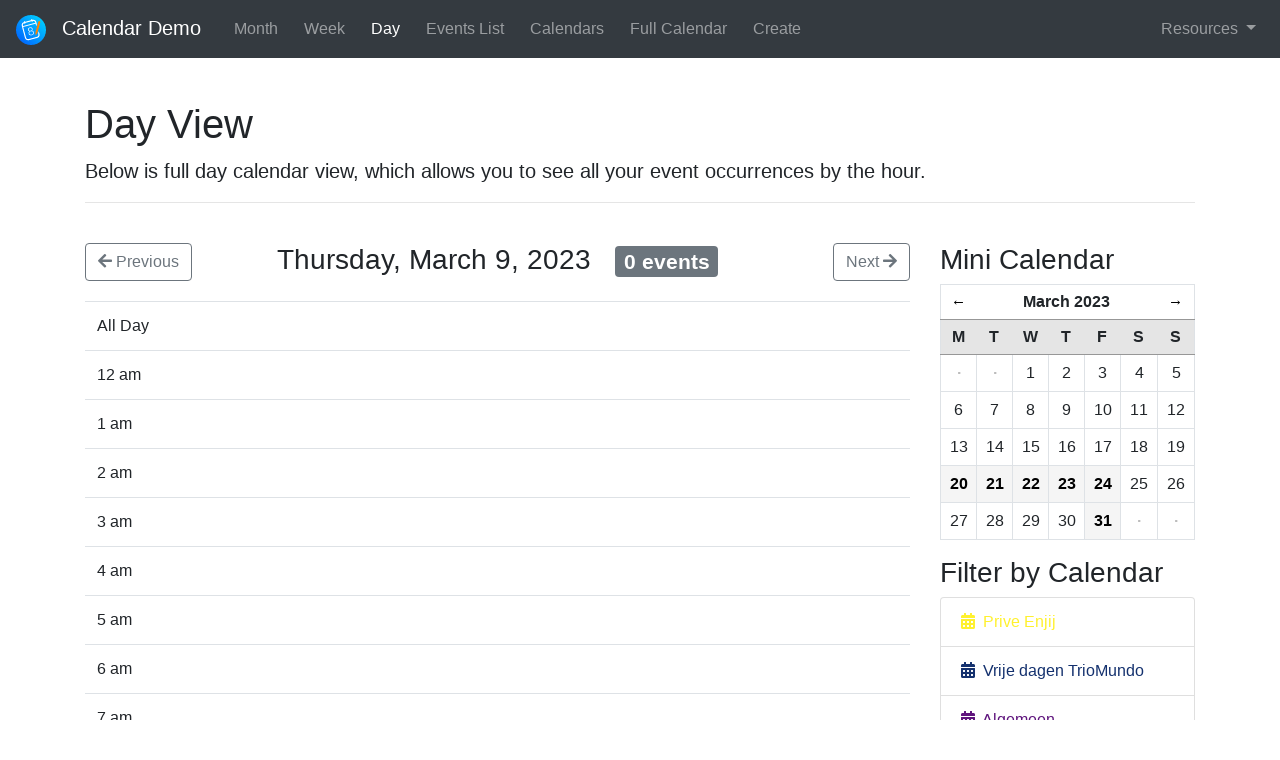

--- FILE ---
content_type: text/html; charset=UTF-8
request_url: https://10-14.nl/calendar-demo/day/2023/03/09
body_size: 3221
content:
<!DOCTYPE html>
<html lang="en">
<head>
    <meta charset="utf-8">
    <meta http-equiv="X-UA-Compatible" content="IE=edge">
    <meta name="viewport" content="width=device-width, initial-scale=1">
    <meta name="description" content="Demo Templates for Calendar">
    <meta name="author" content="Solspace">
    <title>Calendar Demo | Day</title>
    <link href="https://use.fontawesome.com/releases/v5.2.0/css/all.css" rel="stylesheet">
    <link rel="stylesheet" href="https://stackpath.bootstrapcdn.com/bootstrap/4.1.3/css/bootstrap.min.css">
    <link rel="stylesheet" href="https://10-14.nl/assets/calendar-demo/css/main.css">
    </head>


<body role="document">


<nav class="navbar fixed-top navbar-expand-lg navbar-dark bg-dark">
    <a class="navbar-brand" href="https://10-14.nl/calendar-demo/">
        <img src="https://10-14.nl/assets/calendar-demo/images/icon.svg" alt="Calendar Demo">
        Calendar Demo
    </a>
    <button class="navbar-toggler" type="button" data-toggle="collapse" data-target="#navbarSupportedContent" aria-controls="navbarSupportedContent" aria-expanded="false" aria-label="Toggle navigation">
        <span class="navbar-toggler-icon"></span>
    </button>
    <div class="collapse navbar-collapse" id="navbarSupportedContent">
        <ul class="navbar-nav mr-auto">
            <li class="nav-item ">
                <a class="nav-link" href="https://10-14.nl/calendar-demo/month">Month</a>
            </li>
            <li class="nav-item ">
                <a class="nav-link" href="https://10-14.nl/calendar-demo/week">Week</a>
            </li>
            <li class="nav-item active">
                <a class="nav-link" href="https://10-14.nl/calendar-demo/day">Day</a>
            </li>
            <li class="nav-item ">
                <a class="nav-link" href="https://10-14.nl/calendar-demo/events">Events List</a>
            </li>
            <li class="nav-item ">
                <a class="nav-link" href="https://10-14.nl/calendar-demo/calendars">Calendars</a>
            </li>
            <li class="nav-item ">
                <a class="nav-link" href="https://10-14.nl/calendar-demo/fullcalendar">Full Calendar</a>
            </li>
            <li class="nav-item ">
                <a class="nav-link" href="https://10-14.nl/calendar-demo/edit/event/new">Create</a>
            </li>
        </ul>
        <div class="navbar-nav dropdown">
            <a class="nav-link dropdown-toggle" href="#" id="navbarDropdown" role="button"
                data-toggle="dropdown" aria-haspopup="true" aria-expanded="false">
                Resources
            </a>
            <div class="dropdown-menu dropdown-menu-right text-right" aria-labelledby="navbarDropdown">
                <a class="dropdown-item" href="https://plugins.craftcms.com/calendar">Plugin Store</a>
                <a class="dropdown-item" href="https://docs.solspace.com/craft/calendar/v3/">Documentation</a>
                <a class="dropdown-item" href="https://docs.solspace.com/craft/calendar/v3/support.html">Support</a>
            </div>
        </div>
    </div>
</nav>

<div class="container">
    
    <h1>Day View</h1>
    <p class="lead">
        Below is full day calendar view, which allows you to see all your event occurrences by the hour.
    </p>
    <hr /><br />

                        
    <div class="row">
        <div class="col-md-9">

            
            
            <div id="day_calendar">

                <div class="row justify-content-between mb-3">
                    <div class="col-2">
                        <a class="btn btn-outline-secondary"
                           href="https://10-14.nl/calendar-demo/day/2023/03/08">
                            <span class="fas fa-arrow-left"></span> Previous
                        </a>
                    </div>

                    <div class="col-auto">
                        <h3>
                            Thursday, March 9, 2023 &nbsp;
                            <span class="badge badge-secondary">
                                0 events
                            </span>
                        </h3>
                    </div>

                    <div class="col-2 clearfix">
                        <a class="btn btn-outline-secondary float-right"
                           href="https://10-14.nl/calendar-demo/day/2023/03/10">
                            Next <span class="fas fa-arrow-right"></span>
                        </a>
                    </div>
                </div>

                <table class="table">
                    <tr>
                        <td style="width:15%;">
                                                            All Day
                                                    </td>
                        <td>
                                                    </td>
                    </tr>

                                            <tr>
                            <td>
                                                                    12 am
                                                            </td>
                            <td>
                                                            </td>
                        </tr>
                                            <tr>
                            <td>
                                                                    1 am
                                                            </td>
                            <td>
                                                            </td>
                        </tr>
                                            <tr>
                            <td>
                                                                    2 am
                                                            </td>
                            <td>
                                                            </td>
                        </tr>
                                            <tr>
                            <td>
                                                                    3 am
                                                            </td>
                            <td>
                                                            </td>
                        </tr>
                                            <tr>
                            <td>
                                                                    4 am
                                                            </td>
                            <td>
                                                            </td>
                        </tr>
                                            <tr>
                            <td>
                                                                    5 am
                                                            </td>
                            <td>
                                                            </td>
                        </tr>
                                            <tr>
                            <td>
                                                                    6 am
                                                            </td>
                            <td>
                                                            </td>
                        </tr>
                                            <tr>
                            <td>
                                                                    7 am
                                                            </td>
                            <td>
                                                            </td>
                        </tr>
                                            <tr>
                            <td>
                                                                    8 am
                                                            </td>
                            <td>
                                                            </td>
                        </tr>
                                            <tr>
                            <td>
                                                                    9 am
                                                            </td>
                            <td>
                                                            </td>
                        </tr>
                                            <tr>
                            <td>
                                                                    10 am
                                                            </td>
                            <td>
                                                            </td>
                        </tr>
                                            <tr>
                            <td>
                                                                    11 am
                                                            </td>
                            <td>
                                                            </td>
                        </tr>
                                            <tr>
                            <td>
                                                                    12 pm
                                                            </td>
                            <td>
                                                            </td>
                        </tr>
                                            <tr>
                            <td>
                                                                    1 pm
                                                            </td>
                            <td>
                                                            </td>
                        </tr>
                                            <tr>
                            <td>
                                                                    2 pm
                                                            </td>
                            <td>
                                                            </td>
                        </tr>
                                            <tr>
                            <td>
                                                                    3 pm
                                                            </td>
                            <td>
                                                            </td>
                        </tr>
                                            <tr>
                            <td>
                                                                    4 pm
                                                            </td>
                            <td>
                                                            </td>
                        </tr>
                                            <tr>
                            <td>
                                                                    5 pm
                                                            </td>
                            <td>
                                                            </td>
                        </tr>
                                            <tr>
                            <td>
                                                                    6 pm
                                                            </td>
                            <td>
                                                            </td>
                        </tr>
                                            <tr>
                            <td>
                                                                    7 pm
                                                            </td>
                            <td>
                                                            </td>
                        </tr>
                                            <tr>
                            <td>
                                                                    8 pm
                                                            </td>
                            <td>
                                                            </td>
                        </tr>
                                            <tr>
                            <td>
                                                                    9 pm
                                                            </td>
                            <td>
                                                            </td>
                        </tr>
                                            <tr>
                            <td>
                                                                    10 pm
                                                            </td>
                            <td>
                                                            </td>
                        </tr>
                                            <tr>
                            <td>
                                                                    11 pm
                                                            </td>
                            <td>
                                                            </td>
                        </tr>
                                    </table>
            </div>
        </div>

        <div class="col-md-3">
            <div id="mini-cal-wrapper">
        <h3>Mini Calendar</h3>


                

<div id="mini_calendar">
    <table class="table table-bordered">
        <thead>
        <tr>
            <th colspan="1">
                                    <a id="mini_calendar_prev_month" href="https://10-14.nl/calendar-demo/month/2023/02/">&larr;</a>
                            </th>
            <th colspan="5">
                March 2023
            </th>
            <th colspan="1">
                                    <a id="mini_calendar_next_month" href="https://10-14.nl/calendar-demo/month/2023/04/"> &rarr;</a>
                            </th>
        </tr>
        <tr class="mini_calendar_days">
                            <th>M</th>
                            <th>T</th>
                            <th>W</th>
                            <th>T</th>
                            <th>F</th>
                            <th>S</th>
                            <th>S</th>
                    </tr>
        </thead>
        <tbody>
                    <tr>
                                    <td class="
                            
                            
                            
                        ">
                        <div class="mini_calendar_date">
                                                            <strong class="middot">&middot;</strong>
                                                    </div>
                    </td>
                                    <td class="
                            
                            
                            
                        ">
                        <div class="mini_calendar_date">
                                                            <strong class="middot">&middot;</strong>
                                                    </div>
                    </td>
                                    <td class="
                            mini_calendar_pad
                            
                            
                        ">
                        <div class="mini_calendar_date">
                                                            
                                1

                                                                                    </div>
                    </td>
                                    <td class="
                            mini_calendar_pad
                            
                            
                        ">
                        <div class="mini_calendar_date">
                                                            
                                2

                                                                                    </div>
                    </td>
                                    <td class="
                            mini_calendar_pad
                            
                            
                        ">
                        <div class="mini_calendar_date">
                                                            
                                3

                                                                                    </div>
                    </td>
                                    <td class="
                            mini_calendar_pad
                            
                            
                        ">
                        <div class="mini_calendar_date">
                                                            
                                4

                                                                                    </div>
                    </td>
                                    <td class="
                            mini_calendar_pad
                            
                            
                        ">
                        <div class="mini_calendar_date">
                                                            
                                5

                                                                                    </div>
                    </td>
                            </tr>
                    <tr>
                                    <td class="
                            mini_calendar_pad
                            
                            
                        ">
                        <div class="mini_calendar_date">
                                                            
                                6

                                                                                    </div>
                    </td>
                                    <td class="
                            mini_calendar_pad
                            
                            
                        ">
                        <div class="mini_calendar_date">
                                                            
                                7

                                                                                    </div>
                    </td>
                                    <td class="
                            mini_calendar_pad
                            
                            
                        ">
                        <div class="mini_calendar_date">
                                                            
                                8

                                                                                    </div>
                    </td>
                                    <td class="
                            mini_calendar_pad
                            
                            
                        ">
                        <div class="mini_calendar_date">
                                                            
                                9

                                                                                    </div>
                    </td>
                                    <td class="
                            mini_calendar_pad
                            
                            
                        ">
                        <div class="mini_calendar_date">
                                                            
                                10

                                                                                    </div>
                    </td>
                                    <td class="
                            mini_calendar_pad
                            
                            
                        ">
                        <div class="mini_calendar_date">
                                                            
                                11

                                                                                    </div>
                    </td>
                                    <td class="
                            mini_calendar_pad
                            
                            
                        ">
                        <div class="mini_calendar_date">
                                                            
                                12

                                                                                    </div>
                    </td>
                            </tr>
                    <tr>
                                    <td class="
                            mini_calendar_pad
                            
                            
                        ">
                        <div class="mini_calendar_date">
                                                            
                                13

                                                                                    </div>
                    </td>
                                    <td class="
                            mini_calendar_pad
                            
                            
                        ">
                        <div class="mini_calendar_date">
                                                            
                                14

                                                                                    </div>
                    </td>
                                    <td class="
                            mini_calendar_pad
                            
                            
                        ">
                        <div class="mini_calendar_date">
                                                            
                                15

                                                                                    </div>
                    </td>
                                    <td class="
                            mini_calendar_pad
                            
                            
                        ">
                        <div class="mini_calendar_date">
                                                            
                                16

                                                                                    </div>
                    </td>
                                    <td class="
                            mini_calendar_pad
                            
                            
                        ">
                        <div class="mini_calendar_date">
                                                            
                                17

                                                                                    </div>
                    </td>
                                    <td class="
                            mini_calendar_pad
                            
                            
                        ">
                        <div class="mini_calendar_date">
                                                            
                                18

                                                                                    </div>
                    </td>
                                    <td class="
                            mini_calendar_pad
                            
                            
                        ">
                        <div class="mini_calendar_date">
                                                            
                                19

                                                                                    </div>
                    </td>
                            </tr>
                    <tr>
                                    <td class="
                            mini_calendar_pad
                            has_events
                            
                        ">
                        <div class="mini_calendar_date">
                                                                                                <a href="https://10-14.nl/calendar-demo/day/2023/03/20">
                                
                                20

                                                                    </a>
                                                                                    </div>
                    </td>
                                    <td class="
                            mini_calendar_pad
                            has_events
                            
                        ">
                        <div class="mini_calendar_date">
                                                                                                <a href="https://10-14.nl/calendar-demo/day/2023/03/21">
                                
                                21

                                                                    </a>
                                                                                    </div>
                    </td>
                                    <td class="
                            mini_calendar_pad
                            has_events
                            
                        ">
                        <div class="mini_calendar_date">
                                                                                                <a href="https://10-14.nl/calendar-demo/day/2023/03/22">
                                
                                22

                                                                    </a>
                                                                                    </div>
                    </td>
                                    <td class="
                            mini_calendar_pad
                            has_events
                            
                        ">
                        <div class="mini_calendar_date">
                                                                                                <a href="https://10-14.nl/calendar-demo/day/2023/03/23">
                                
                                23

                                                                    </a>
                                                                                    </div>
                    </td>
                                    <td class="
                            mini_calendar_pad
                            has_events
                            
                        ">
                        <div class="mini_calendar_date">
                                                                                                <a href="https://10-14.nl/calendar-demo/day/2023/03/24">
                                
                                24

                                                                    </a>
                                                                                    </div>
                    </td>
                                    <td class="
                            mini_calendar_pad
                            
                            
                        ">
                        <div class="mini_calendar_date">
                                                            
                                25

                                                                                    </div>
                    </td>
                                    <td class="
                            mini_calendar_pad
                            
                            
                        ">
                        <div class="mini_calendar_date">
                                                            
                                26

                                                                                    </div>
                    </td>
                            </tr>
                    <tr>
                                    <td class="
                            mini_calendar_pad
                            
                            
                        ">
                        <div class="mini_calendar_date">
                                                            
                                27

                                                                                    </div>
                    </td>
                                    <td class="
                            mini_calendar_pad
                            
                            
                        ">
                        <div class="mini_calendar_date">
                                                            
                                28

                                                                                    </div>
                    </td>
                                    <td class="
                            mini_calendar_pad
                            
                            
                        ">
                        <div class="mini_calendar_date">
                                                            
                                29

                                                                                    </div>
                    </td>
                                    <td class="
                            mini_calendar_pad
                            
                            
                        ">
                        <div class="mini_calendar_date">
                                                            
                                30

                                                                                    </div>
                    </td>
                                    <td class="
                            mini_calendar_pad
                            has_events
                            
                        ">
                        <div class="mini_calendar_date">
                                                                                                <a href="https://10-14.nl/calendar-demo/day/2023/03/31">
                                
                                31

                                                                    </a>
                                                                                    </div>
                    </td>
                                    <td class="
                            
                            
                            
                        ">
                        <div class="mini_calendar_date">
                                                            <strong class="middot">&middot;</strong>
                                                    </div>
                    </td>
                                    <td class="
                            
                            
                            
                        ">
                        <div class="mini_calendar_date">
                                                            <strong class="middot">&middot;</strong>
                                                    </div>
                    </td>
                            </tr>
                </tbody>
    </table>
</div>
</div>

<h3>
    	    Filter by Calendar
    </h3>
<div class="list-group">
    
                                
                            
        <a href="https://10-14.nl/calendar-demo/day/calendar/priveEnjij"
           class="list-group-item list-group-item-action" style="color: #fff12f;">
            <span class="fas fa-calendar-alt" style="color: #fff12f;" aria-hidden="true"></span>&nbsp;
             Prive Enjij
        </a>
                                
                            
        <a href="https://10-14.nl/calendar-demo/day/calendar/vrijeDagenTrioMundo"
           class="list-group-item list-group-item-action" style="color: #14316E;">
            <span class="fas fa-calendar-alt" style="color: #14316E;" aria-hidden="true"></span>&nbsp;
             Vrije dagen TrioMundo
        </a>
                                
                            
        <a href="https://10-14.nl/calendar-demo/day/calendar/default"
           class="list-group-item list-group-item-action" style="color: #5F147D;">
            <span class="fas fa-calendar-alt" style="color: #5F147D;" aria-hidden="true"></span>&nbsp;
            Algemeen
        </a>
                                
                            
        <a href="https://10-14.nl/calendar-demo/day/calendar/algemeenEnjij"
           class="list-group-item list-group-item-action" style="color: #005590;">
            <span class="fas fa-calendar-alt" style="color: #005590;" aria-hidden="true"></span>&nbsp;
            Algemeen Enjij
        </a>
                                
                            
        <a href="https://10-14.nl/calendar-demo/day/calendar/algemeenMensen"
           class="list-group-item list-group-item-action" style="color: #FB481F;">
            <span class="fas fa-calendar-alt" style="color: #FB481F;" aria-hidden="true"></span>&nbsp;
            Algemeen MensEn
        </a>
                                
                            
        <a href="https://10-14.nl/calendar-demo/day/calendar/algemeenTrioMundo"
           class="list-group-item list-group-item-action" style="color: #3E1470;">
            <span class="fas fa-calendar-alt" style="color: #3E1470;" aria-hidden="true"></span>&nbsp;
            Algemeen TrioMundo
        </a>
                                
                            
        <a href="https://10-14.nl/calendar-demo/day/calendar/openDagen"
           class="list-group-item list-group-item-action" style="color: #6BC6DE;">
            <span class="fas fa-calendar-alt" style="color: #6BC6DE;" aria-hidden="true"></span>&nbsp;
            Open dagen
        </a>
                                
                            
        <a href="https://10-14.nl/calendar-demo/day/calendar/openDagenEnjij"
           class="list-group-item list-group-item-action" style="color: #f23c8b;">
            <span class="fas fa-calendar-alt" style="color: #f23c8b;" aria-hidden="true"></span>&nbsp;
            Open dagen Enjij
        </a>
                                
                            
        <a href="https://10-14.nl/calendar-demo/day/calendar/openDagenMensen"
           class="list-group-item list-group-item-action" style="color: #D1F3BA;">
            <span class="fas fa-calendar-alt" style="color: #D1F3BA;" aria-hidden="true"></span>&nbsp;
            Open dagen MensEn
        </a>
                                
                            
        <a href="https://10-14.nl/calendar-demo/day/calendar/openDagenTrioMundo"
           class="list-group-item list-group-item-action" style="color: #0D57A4;">
            <span class="fas fa-calendar-alt" style="color: #0D57A4;" aria-hidden="true"></span>&nbsp;
            Open dagen TrioMundo
        </a>
    
</div>
        </div>

    </div>

</div>

<footer class="bg-light text-muted">
    <div class="container">
        <p class="float-right">
            <a href="#">Back to top</a>
        </p>
        <p><a href="https://docs.solspace.com/craft/calendar">Calendar</a> for Craft CMS. &copy; 2010-2026 <a href="https://solspace.com">Solspace, Inc.</a></p>
    </div>
</footer>

<script src="https://ajax.googleapis.com/ajax/libs/jquery/3.3.1/jquery.min.js"></script>
<script src="https://cdnjs.cloudflare.com/ajax/libs/popper.js/1.14.3/umd/popper.min.js"></script>
<script src="https://stackpath.bootstrapcdn.com/bootstrap/4.1.3/js/bootstrap.min.js"></script>
<script src="https://10-14.nl/assets/calendar-demo/js/main.js"></script>

</body>
</html>


--- FILE ---
content_type: text/css
request_url: https://10-14.nl/assets/calendar-demo/css/main.css
body_size: 1538
content:
/* Calendar Demo Styles */

body {
	margin-top: 100px !important;
}
footer {
	margin-top: 50px;
	padding: 25px 0;
}
footer p {
	margin-bottom: 0;
}

.navbar-brand {
	margin-right: 25px;
}
.navbar-brand img {
	width: 30px;
	height: 30px;
	margin-right: 10px;
}
.navbar-nav .nav-item {
	margin-right: 10px;
}


/* MONTH CALENDAR */

#month_calendar {
	margin: 0 auto;
	padding: 0;
	width: 100%;
}
#month_calendar table, #month_calendar tr, #month_calendar td {
	padding: 0;
}
#month_calendar_outer {
	width: 100%;
	margin: 0;
	padding: 0;
	table-layout: fixed;
}
#month_calendar_inner {
	width: 100%;
	table-layout: fixed;
}
#month_calendar #month_calendar_inner td {
	width: 14%;
	height: 130px;
	padding: 5px;
}
#month_calendar .event {
	font-size: 12px;
	overflow: hidden;
	white-space: nowrap;
	color: #7f7f7f;
	padding: 2px 0 0 0;
}
#month_calendar .event a {
	color: #565656;
	text-decoration: underline;
}
#month_calendar .day_cell .all_day, #month_calendar .day_cell .multi_day {
	padding: 0 6px;
	line-height: 20px;
	color: #7f7f7f;
}
#month_calendar .day_cell .all_day {
	margin-bottom: 2px;
	background-color: #f2f2f2;
	border: 1px solid;
	border-color: #c6c6c6;
}
#month_calendar .day_cell .multi_day {
	margin-bottom: 2px;
	background-color: #f2f2f2;
	border-top: 1px solid;
	border-bottom: 1px solid;
	border-left: none;
	border-right: none;
	border-color: #c6c6c6;
	margin-left: -5px;
	margin-right: -5px;
}
#month_calendar .day_cell .all_day a, #month_calendar .day_cell .multi_day a {
	color: #565656;
	text-decoration: none;
}
#month_calendar .day_cell .all_day a:hover, #month_calendar .day_cell .multi_day a:hover {
	color: #565656;
	text-decoration: underline;
}
#month_calendar .first_day {
	margin-left: 0 !important;
	border-left: 1px solid !important;
}
#month_calendar .last_day {
	margin-right: 0 !important;
	border-right: 1px solid !important;
}
#month_calendar .day_cell .date {
	width: 100%;
	text-align: right;
	margin: 0;
	padding: 0 0 3px 0;
}
#month_calendar .day_cell .date a {
	font-weight: normal;
	color: #000000;
	text-decoration: none;
}
#month_calendar .day_cell .has_events a {
	color: #d75452;
	font-weight: bold;
}
#month_calendar .day_cell .date .num {
	font-size: 15px;
	color: #8a8a8a;
}
#month_calendar .day_cell .date a:hover {
	color: #000000;
	text-decoration: underline;
}
#month_calendar .day_cell .has_events a:hover {
	color: #000000;
}
#month_calendar .day_cell hr {
	margin-top: 7px;
	margin-bottom: 7px;
}
#month_calendar td.day_cell {
	padding-top: 30px;
}
#month_calendar .out_of_range {
	background: #fbfbfb;
}
#month_calendar .out_of_range .date {
	color: #aeaeae;
}
#month_calendar td.today {
	background-color: #fcf8e4;
}
#month_calendar #days_of_week th {
	padding: 5px 0;
	text-align: center;
}
#month_calendar #month_year th {
	padding: 5px;
	color: #000;
}
#month_calendar #month_year th.left {
	text-align: left;
}
#month_calendar #month_year th.center {
	text-align: center;
}
#month_calendar #month_year th.right {
	text-align: right;
}
.popover-header span.event_time {
	display: block;
	color: #4f4f4f;
	font-size: 85%;
	margin-top: 5px;
}
#month_calendar .calendar-color {
	background-color: #9f9f9f;
	position: relative;
	top: 0;
	display: inline-block;
	height: 8px;
	width: 8px;
	-webkit-border-radius: 50%;
	-moz-border-radius: 50%;
	border-radius: 50%;
	text-indent: -9000px;
}


/* WEEK CALENDAR */

#week_calendar .header div {
	float: left;
	width: 20%;
}
#week_calendar .header div.left {
	padding-left: 10px;
}
#week_calendar .header div.center {
	width: 55%;
	text-align: center;
}
#week_calendar .header div.right {
	text-align: right;
	padding-right: 10px;
}
#week_calendar ul.list-group {
	margin-bottom: 0px;
}


/* DAY CALENDAR */

#day_calendar .header div {
	float: left;
	width: 15%;
}
#day_calendar .header div.left {
	padding-left: 10px;
}
#day_calendar .header div.center {
	width: 65%;
	text-align: center;
}
#day_calendar .header div.right {
	text-align: right;
	padding-right: 10px;
}
#day_calendar ul.list-group {
	margin-bottom: 0px;
}
.list-group-item .calendar_event_title {
	color: #3a3a3a;
	text-decoration: underline;
}
.list-group-item .calendar_event_title:hover {
	color: #4f4f4f;
	text-decoration: none;
}


/* MINI CALENDAR */

#mini_calendar td, #mini_calendar th {
	padding: 0;
	margin: 0;
	text-align: center;
}
#mini_calendar th {
	border: none;
	padding-top: 5px;
	padding-bottom: 5px;
}
#mini_calendar .mini_calendar_days th {
	background: #e5e5e5;
	border: 1px solid #979797;
	border-width: 1px 0;
}
#mini_calendar th a {
	color: #000;
	font-size: 15px;
}
#mini_calendar td a {
	display: block;
	color: #fff;
}
#mini_calendar td div, #mini_calendar td.has_events div #mini_calendar td.mini_calendar_pad div {
	vertical-align: middle;
	text-align: center;
	padding: 6px;
}
#mini_calendar td.has_events div {
	padding: 0;
}
#mini_calendar td.has_events div a {
	font-weight: bold;
	color: #000000;
	display: block;
	padding: 6px;
	background-color: #f5f5f5;
}
#mini_calendar td.has_events .middot {
	display: block;
	padding: 6px;
}
#mini_calendar .middot {
	color: #bcbcbc;
}
#mini_calendar td.has_events div a:hover {
	background: #dff0d9;
	text-decoration: none;
}
#mini_calendar td.today div, #mini_calendar td.today div a {
	background-color: #fcf8e4;
}

.freq-list input[type=checkbox] {
	display: none;
}

.freq-list input[type=checkbox] + label {
	display: inline-block;
	-webkit-box-sizing: border-box;
	-moz-box-sizing: border-box;
	box-sizing: border-box;

	cursor: pointer;

	width: 30px;
	height: 30px;
	padding: 3px 0 0;

	border-radius: 4px;

	background: #ebebeb;
	text-align: center;
	font-weight: normal;
}

.freq-list input[type=checkbox]:checked + label {
	background: #c8c8c8;
	color: #FFF;
}

.freq-list.freq-list-large input[type=checkbox] + label {
	display: block;
	width: 100%;
	padding: 3px 10px 0;
}

.freq-list.freq-list-large > div div.row {
	margin-left: -2px;
	margin-right: -2px;
}

.freq-list.freq-list-large > div div.col-xs-4 {
	padding-left: 2px;
	padding-right: 2px;
}


--- FILE ---
content_type: image/svg+xml
request_url: https://10-14.nl/assets/calendar-demo/images/icon.svg
body_size: 5122
content:
<?xml version="1.0" encoding="UTF-8"?>
<!DOCTYPE svg PUBLIC "-//W3C//DTD SVG 1.1//EN" "http://www.w3.org/Graphics/SVG/1.1/DTD/svg11.dtd">
<svg version="1.1" xmlns="http://www.w3.org/2000/svg" xmlns:xlink="http://www.w3.org/1999/xlink" x="0" y="0" width="82" height="82" viewBox="0, 0, 82, 82">
  <defs>
    <linearGradient id="calendar-gradient" gradientUnits="userSpaceOnUse" x1="12.009" y1="69.991" x2="69.991" y2="12.009">
      <stop offset="0" stop-color="#0056FF"/>
      <stop offset="0" stop-color="#006AFF"/>
      <stop offset="1" stop-color="#00CAFF"/>
    </linearGradient>
  </defs>
  <g id="Calendar">
    <path d="M41,82 C18.356,82 0,63.644 0,41 C0,18.356 18.356,0 41,0 C63.644,0 82,18.356 82,41 C82,63.644 63.644,82 41,82 z" fill="url(#calendar-gradient)"/>
    <g>
      <path d="M33.021,16.373 C41.376,14.14 37.742,15.11 43.922,13.464 C53.184,11.037 55.151,18.28 55.821,20.639 C56.218,22.077 56.603,23.519 56.99,24.959 L55.403,30.878 C54.539,27.695 53.705,24.504 52.783,21.336 C51.388,16.681 49.49,15.334 44.455,16.51 C39.627,17.811 25.383,21.604 23.554,22.117 C20.667,22.941 17.53,24.517 19.005,30.254 C20.469,35.729 24.633,51.269 27.075,60.378 C28.8,67.012 32.497,66.155 35.401,65.539 C37.952,64.877 53.121,60.812 56.355,59.912 C61.315,58.533 62.035,55.918 60.862,51.384 L60.48,49.944 L62.082,43.964 C62.674,46.178 63.266,48.391 63.857,50.605 C66.212,59.41 61.091,61.684 57.054,62.957 C54.867,63.549 44.405,66.351 36.386,68.498 C26.981,71.075 24.827,63.756 24.134,61.214 C23.441,58.674 17.642,37.005 16.067,31.091 C13.567,21.886 20.616,19.759 22.711,19.158 C26.142,18.211 29.583,17.295 33.021,16.373 z" fill="#FFFFFF"/>
      <path d="M64.355,16.745 C65.823,17.103 66.745,18.376 66.385,19.723 C66.025,21.071 58.206,49.934 58.206,49.934 L58.206,49.934 C56.947,51.652 55.689,53.371 54.437,55.096 C54.22,55.397 53.818,55.293 53.792,54.895 L52.917,48.501 C52.917,48.501 60.73,19.646 61.1,18.292 C61.469,16.938 62.887,16.389 64.355,16.745 z" fill="#FF8300" id="Pencil"/>
      <path d="M18.061,30.54 L54,20.915 L54.491,23.469 L18.721,33 z" fill="#FFFFFF"/>
      <path d="M23.918,17.37 L25.377,22.814 C25.536,23.409 25.135,24.034 24.479,24.209 L24.479,24.209 C23.825,24.384 23.165,24.043 23.006,23.449 L21.547,18.005 C21.388,17.411 21.789,16.786 22.444,16.61 L22.444,16.61 C23.099,16.435 23.759,16.775 23.918,17.37 z" fill="#FFFFFF"/>
      <path d="M44.146,11.95 L45.605,17.393 C45.764,17.988 45.363,18.613 44.707,18.789 L44.707,18.789 C44.053,18.964 43.394,18.624 43.233,18.029 L41.775,12.586 C41.616,11.99 42.017,11.365 42.672,11.19 L42.672,11.19 C43.327,11.014 43.987,11.354 44.146,11.95 z" fill="#FFFFFF"/>
      <g>
        <path d="M22.275,34.267 L28.216,32.673 L29.805,38.609 L23.863,40.203 z" fill="#FFFFFF" display="none"/>
        <path d="M30.271,32.124 L36.212,30.53 L37.801,36.468 L31.859,38.061 z" fill="#FFFFFF" display="none"/>
        <path d="M26.638,50.556 L32.58,48.961 L34.17,54.898 L28.228,56.492 z" fill="#FFFFFF" display="none"/>
        <path d="M40.32,38.159 L46.261,36.565 L47.85,42.501 L41.908,44.095 z" fill="#FFFFFF" display="none"/>
        <path d="M32.451,40.267 L38.393,38.672 L39.983,44.61 L34.041,46.204 z" fill="#FFFFFF" display="none"/>
        <path d="M34.571,48.429 L40.513,46.836 L42.101,52.772 L36.16,54.366 z" fill="#FFFFFF" display="none"/>
        <path d="M45.98,27.916 L51.922,26.321 L53.51,32.257 L47.569,33.852 z" fill="#FFFFFF" display="none"/>
        <path d="M36.739,56.521 L42.68,54.927 L44.269,60.864 L38.328,62.457 z" fill="#FFFFFF" display="none"/>
      </g>
      <path d="M40.085,43.009 Q39.276,43.256 38.433,43.264 Q37.592,43.271 36.853,42.967 Q36.115,42.665 35.54,42.037 Q34.966,41.409 34.692,40.389 Q34.458,39.513 34.643,38.744 Q34.827,37.976 35.323,37.374 Q35.819,36.772 36.544,36.327 Q37.269,35.882 38.115,35.655 Q39.049,35.405 39.9,35.427 Q40.749,35.45 41.45,35.732 Q42.152,36.013 42.667,36.594 Q43.182,37.175 43.416,38.051 Q43.683,39.043 43.513,39.87 Q43.344,40.697 42.871,41.324 Q42.398,41.951 41.669,42.381 Q40.94,42.812 40.085,43.009 z M45.255,37.558 Q44.904,36.245 44.106,35.426 Q43.307,34.608 42.25,34.219 Q41.192,33.831 40,33.821 Q38.81,33.812 37.672,34.117 Q36.534,34.422 35.507,35.025 Q34.481,35.629 33.773,36.49 Q33.065,37.353 32.784,38.46 Q32.503,39.568 32.854,40.88 Q33.307,42.573 34.477,43.495 Q35.646,44.417 37.384,44.483 L37.4,44.542 Q35.568,45.408 34.872,47.126 Q34.175,48.846 34.656,50.875 Q35.071,52.421 35.934,53.425 Q36.797,54.43 37.963,54.93 Q39.129,55.431 40.515,55.466 Q41.901,55.502 43.33,55.118 Q44.789,54.727 45.957,54.008 Q47.125,53.288 47.884,52.272 Q48.644,51.254 48.889,49.954 Q49.135,48.653 48.72,47.107 Q48.158,45.005 46.715,43.938 Q45.271,42.87 43.148,43.001 L43.133,42.942 Q44.583,42.054 45.143,40.637 Q45.701,39.221 45.255,37.558 z M42.924,53.601 Q41.844,53.89 40.818,53.853 Q39.791,53.815 38.938,53.433 Q38.085,53.053 37.442,52.286 Q36.8,51.521 36.495,50.382 Q36.197,49.273 36.394,48.314 Q36.591,47.354 37.138,46.597 Q37.685,45.841 38.564,45.324 Q39.442,44.808 40.5,44.555 Q41.514,44.252 42.536,44.276 Q43.558,44.299 44.426,44.676 Q45.293,45.053 45.94,45.772 Q46.585,46.491 46.883,47.598 Q47.195,48.766 47.021,49.751 Q46.847,50.735 46.299,51.492 Q45.751,52.249 44.878,52.78 Q44.003,53.312 42.924,53.601 z" fill="#FFFFFF"/>
    </g>
  </g>
</svg>
